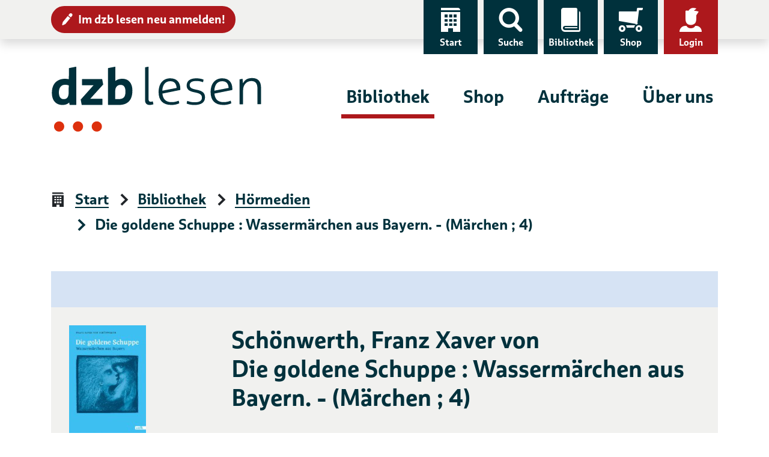

--- FILE ---
content_type: text/html; charset=UTF-8
request_url: https://www.dzblesen.de/bibliothek/H052862-Die+goldene+Schuppe++Wassermaerchen+aus+Bayern++Maerchen++4
body_size: 10178
content:
<!DOCTYPE html>
<html lang="de">
<head>
	<title>Die goldene Schuppe : Wassermärchen aus Bayern. - (Märchen ; 4) – Hörmedien – dzb lesen</title>
    <base href="https://www.dzblesen.de">
    <meta charset="utf-8">
	<meta name="viewport" content="width=device-width, initial-scale=1">

    <link rel="icon" href="/favicon.ico" sizes="32x32">
    <link rel="icon" href="https://cdn.dzblesen.de/templates/dzblesen/favicons/favicon.svg" type="image/svg+xml">
    <link rel="apple-touch-icon" href="https://cdn.dzblesen.de/templates/dzblesen/favicons/apple-touch-icon.png">
    <link rel="manifest" href="https://cdn.dzblesen.de/templates/dzblesen/favicons/site.webmanifest">

    <!--[if lt IE 9]>
	<script src="https://oss.maxcdn.com/html5shiv/3.7.2/html5shiv.min.js"></script>
	<script src="https://oss.maxcdn.com/respond/1.4.2/respond.min.js"></script>
    <![endif]-->

    <script src="https://cdn.dzblesen.de/jquery/3.7.1/jquery-3.7.1.min.js"></script>
    <script src="/templates/global/js/function.js?v=1ff1de774005f8da"></script>

    <link href="https://cdn.dzblesen.de/templates/dzblesen/css/style.min.css?v=1ff1de774005f8da" rel="stylesheet">
    <script src="https://cdn.dzblesen.de/templates/dzblesen/js/script.js"></script>
    <script src="https://cdn.dzblesen.de/bootstrap/4.3.1/js/bootstrap.bundle.min.js"></script>

    <script src="https://cdn.dzblesen.de/templates/dzblesen/js/fontawesome.min.js" crossorigin="anonymous"></script>

    <link href="https://cdn.dzblesen.de/slick/1.9.0/slick.css" rel="stylesheet">
</head>
<body id="top">
<header>
	<div id="skiplinks">
		<a href="#main-navigation" class="sr-only sr-only-focusable">Zur Navigation</a>
		<a href="#content" class="sr-only sr-only-focusable">Zum Inhalt</a>
	</div>
    <div id="top-navigation" class="container-fluid shadow">
        <div class="container">
            <nav class="navbar navbar-expand-lg" aria-label="Service-Navigation">
                <div class="collapse navbar-collapse" id="top-navigation-collapse">
                    <a href="/anmeldung" class="btn btn-sm btn-danger" style="margin-top:10px;"><i class="icon-edit pl-7" aria-hidden="true"></i>Im dzb lesen neu anmelden!</a>
                    <ul class="navbar-nav">
                        <li class="nav-item d-none d-lg-block">
                            <a class="nav-link" href="/"><i class="icon-home" aria-hidden="true"></i>Start</a>
                        </li>
                        <li class="nav-item">
                            <a class="nav-link" href="#global-search" data-toggle="modal" data-target="#global-search"><i class="icon-search" aria-hidden="true"></i>Suche</a>
                        </li>
                        <li class="nav-item">
                            <a class="nav-link" href="/bibliothek"><i class="icon-library" aria-hidden="true"></i>Bibliothek</a>
                        </li>
                        <li class="nav-item">
                            <a class="nav-link" href="/shop"><i class="icon-cart-left" aria-hidden="true"></i>Shop</a>
                        </li>
                        <li class="nav-item dropdown" style="display:none;">
                            <a class="nav-link dropdown-toggle loggedin" href="#" data-toggle="dropdown" role="button" aria-haspopup="true" aria-expanded="false"><i class="icon-account-loggedin" aria-hidden="true"></i>Konto</a>
                            <div class="dropdown-menu dropdown-menu-right">
                                <a class="dropdown-item" href="/mein-konto/ausleihen">Ausleihen</a>
                                <a class="dropdown-item" href="/mein-konto/einkaeufe">Einkäufe</a>
                                <a class="dropdown-item" href="/mein-konto/abonnements">Abonnements</a>
                                <a class="dropdown-item" href="/mein-konto/einstellungen">Einstellungen</a>
                                <a class="dropdown-item" href="/mein-konto/logout">Logout</a>
                            </div>
                        </li>
                        <li class="nav-item">
                            <a class="nav-link notloggedin" href="/mein-konto/login"><i class="icon-account" aria-hidden="true"></i>Login</a>
                        </li>
                    </ul>
                </div>
            </nav>
        </div>
    </div>

    <div id="main-navigation" class="container" tabindex="-1">
        <nav class="navbar navbar-expand-lg" aria-label="Hauptnavigation">
            <a class="navbar-brand" href="/"><img loading="lazy" src="https://cdn.dzblesen.de/templates/dzblesen/logos/dzblesen-crop.svg" alt="Logo dzb lesen - Zur Startseite" fetchpriority="high" width="350" height="109"></a>
            <div class="collapse navbar-collapse" id="main-navigation-collapse">
                <ul class="navbar-nav">
                    <li class="nav-item active">
                        <a class="nav-link" href="/bibliothek">Bibliothek</a>
                    </li>
                    <li class="nav-item">
                        <a class="nav-link" href="/shop">Shop</a>
                    </li>
                    <li class="nav-item">
                        <a class="nav-link" href="/auftraege">Aufträge</a>
                    </li>
                    <li class="nav-item">
                        <a class="nav-link" href="/ueber-uns">Über uns</a>
                    </li>
                </ul>
            </div>
        </nav>
    </div>

    <div class="navigation-toggler container-fluid">
        <div class="container">
            <button class="navbar-toggler" type="button" data-toggle="modal" data-target="#mobile-navigation" aria-label="Menü einblenden">
                <span></span>
                <span></span>
                <span></span>
                Menü            </button>
		</div>
    </div>


    <script>
        $(document).ready(function() {
            $('#global-search').on('shown.bs.modal', function() {
                $('#global-search-query').focus();
            });
            $('#mobile-navigation').on('shown.bs.modal', function() {
                $('#mobile-navigation .navbar-toggler').focus();
            }).on('hidden.bs.modal', function() {
				$('header .navbar-toggler').focus();
            });
        });

        // auto-hide global search overlay on small screens
        window.addEventListener('resize', function() {
            if (window.innerWidth < 992) {
                if (document.body.contains(document.getElementById('global-search'))
					&& document.getElementById('global-search').classList.contains('show')) {
                    $('#global-search').modal('hide');
                }
            }
        });
    </script>
</header>

<main id="content" class="flex-fill" tabindex="-1">
<div class="container">
    <nav aria-label="Seitenpfad">
        <ol class="breadcrumb">
<li class="breadcrumb-item"><i class="icon-home" aria-hidden="true"></i><a href="/" class="breadcrumb-link">Start</a></li>
<li class="breadcrumb-item"><i class="icon-arrow-right" aria-hidden="true"></i><a href="/bibliothek" class="breadcrumb-link">Bibliothek</a></li>
<li class="breadcrumb-item"><i class="icon-arrow-right" aria-hidden="true"></i><a href="/bibliothek/hoermedien" class="breadcrumb-link">Hörmedien</a></li>
<li class="breadcrumb-item active" aria-current="page"><i class="icon-arrow-right" aria-hidden="true"></i>Die goldene Schuppe : Wassermärchen aus Bayern. - (Märchen ; 4)</li>
</ol>
    </nav>
</div>

<div class="container">
        <div class="product-list">
                    <div class="product bg-grey">
                <div class="row">
                    <div class="col-12 col-md-3 image">
													<img loading="lazy" src="https://images.dzblesen.de/H000000-9783862223282-00256-produktbild.jpg"
								 alt="Titelbild: Die goldene Schuppe : Wassermärchen aus Bayern. - (Märchen ; 4)"
								 class="img-fluid"
								 style="max-height:200px;">
						                    </div>
                    <div class="col-12 col-md-9 mt-6 mt-md-0 metadata">
                        <h1 class="h2 mt-0">Schönwerth, Franz Xaver von<br />
Die goldene Schuppe : Wassermärchen aus Bayern. - (Märchen ; 4)</h1>
<p>Kategorie: Belletristik/Märchen, Fabeln, Sagen/Märchen</p>
<p>Von schillernden Seefräulein und wilden Wassermännern, von in den Wellen verborgenen Schlössern und Schiffen auf ungewisser Fahrt, von listigen Wasserzwergen und Riesen im ewigen Eis, von betörender Liebe und magischer Flucht handeln die 30 ausgewählten bayerischen Märchen aus der Sammlung von Franz Xaver von Schönwerth.</p>
<p>Katalog-Nummer: 52862</p><p>München: Volk-Verlag, 2019</p>
<p>Sprecher: Ball, Franziska<br />
Produktionsort: Bayerische Hörbücherei e.V., 27.01.2021</p>
<p>Spieldauer: 2 Stunden, 36 Minuten</p>
<p>4. Teil der Familie »Märchen«</p>
<ol style="margin-bottom:1.5em;">
<li><a href="/bibliothek/H042668-Der+Klappermichl++Schauermaerchen+aus+Bayer++Maerchen++1">Der Klappermichl : Schauermärchen aus Bayer. - (Märchen ; 1) (Katalog-Nr. 42668)</a></li>
<li><a href="/bibliothek/H050938-Das+rote+Seidenband++Liebesmaerchen+aus+Bayern++Maerchen++2">Das rote Seidenband : Liebesmärchen aus Bayern. - (Märchen ; 2) (Katalog-Nr. 50938)</a></li>
<li><a href="/bibliothek/H047555-Der+singende+Baum++Waldmaerchen+aus+Bayern++Maerchen++3">Der singende Baum : Waldmärchen aus Bayern. - (Märchen ; 3) (Katalog-Nr. 47555)</a></li>
<li><a href="/bibliothek/H052862-Die+goldene+Schuppe++Wassermaerchen+aus+Bayern++Maerchen++4">Die goldene Schuppe : Wassermärchen aus Bayern. - (Märchen ; 4) (Katalog-Nr. 52862)</a></li>
<li><a href="/bibliothek/H061164-Katsch+Kodl++Tiermaerchen+aus+Bayern++Maerchen++5">Katsch Kodl : Tiermärchen aus Bayern. - (Märchen ; 5) (Katalog-Nr. 61164)</a></li>
</ol>
<div class="mb-8"><button type="button" class="btn btn-sm btn-light audio-sample-button" data-item-type="1" data-item-number="52862"><i class="fas fa-play mr-3" aria-hidden="true"></i><span>Hörprobe abspielen</span></button></div>
<div class="btn-group mr-6 mb-3 mb-md-0" style="display:inline-block;"><button type="button" class="btn btn-sm btn-outline-primary dropdown-toggle rounded-0" data-toggle="dropdown" aria-haspopup="true" aria-expanded="false">Titel ausleihen ... <span class="sr-only">Auswahlliste ausklappen</span></button><ul class="dropdown-menu" style="padding:0;"><li><a href="/library/catalogue/order/type/1/list/1/id/52862" class="dropdown-item ajaxable cd-order" data-toggle="modal" data-target="#loginornot" data-type="1" data-item="52862"><i class="fas fa-fw fa-compact-disc mr-2" aria-hidden="true"></i>Als CD</a></li><li><a href="/library/catalogue/order/type/1/list/36/id/52862" class="dropdown-item ajaxable order" data-toggle="modal" data-target="#login"><i class="fas fa-fw fa-download mr-2" aria-hidden="true"></i>Für Download</a></li></ul></div>
<div class="btn-group mb-3" style="display:inline-block;"><button type="button" class="btn btn-sm btn-outline-primary dropdown-toggle rounded-0" data-toggle="dropdown" aria-haspopup="true" aria-expanded="false">Gesamte Familie ausleihen ... <span class="sr-only">Auswahlliste ausklappen</span></button><ul class="dropdown-menu" style="padding:0;"><li><a href="/library/catalogue/order/type/1/list/1/id/1007008/family/1" class="dropdown-item ajaxable cd-order" data-toggle="modal" data-target="#loginornot" data-type="1" data-item="1007008" data-family="1"><i class="fas fa-fw fa-compact-disc mr-2" aria-hidden="true"></i>Als CD</a></li><li><a href="/library/catalogue/order/type/1/list/36/id/1007008/family/1ex" class="dropdown-item ajaxable order" data-toggle="modal" data-target="#login"><i class="fas fa-fw fa-download mr-2" aria-hidden="true"></i>Für Download</a></li></ul></div>
                    </div>
                </div>
            </div>
            </div>
</div>

<div class="modal fade" id="login" tabindex="-1" role="dialog" aria-modal="true" aria-labelledby="login-label">
    <div class="modal-dialog modal-xl" role="document">
        <div class="modal-content">
            <div class="modal-header">
                <button type="button" class="btn btn-danger" data-dismiss="modal"><i class="icon-cross" aria-hidden="true"></i>schließen</button>
            </div>
            <div class="modal-body p-8">
                <h3 id="login-label">Login</h3>
                <form id="user_auth_login" enctype="application/x-www-form-urlencoded" method="post" action="/mein-konto/login" autocomplete="off">
	<fieldset>
        <div class="form-group"><label for="username" class="required">E-Mail-Adresse *</label>
<input type="text" name="username" id="username" value="" placeholder="E-Mail-Adresse" class="form-control" autocomplete="email"></div>        <div class="form-group">
            <label for="password">Passwort *</label>
            <div class="input-group">
                <input type="password" class="form-control" id="password" name="password" value="" placeholder="Passwort" autocomplete="current-password">
                <span class="input-group-btn">
    <button class="btn btn-primary pwd-vis" type="button" title="Passwort anzeigen" style="max-height:60px;">
        <i class="fas fa-fw fa-eye" data-fa-transform="grow-8" aria-hidden="true"></i>
        <span class="sr-only">Passwort anzeigen</span>
    </button>
</span>
            </div>
        </div>
    </fieldset>

    <fieldset class="buttons">
        
<input type="hidden" name="redirect" value="" id="redirect">        
<input type="hidden" name="redirect_to" value="" id="redirect_to">        
<button name="login_submit" id="login_submit" type="submit" class="btn btn-success">Weiter</button>        
<a href="/mein-konto/passwort-vergessen" class="btn btn-outline-primary">Passwort vergessen</a>        
<a href="/anmeldung" class="btn btn-outline-primary">Neu im dzb lesen</a>        
<input type="hidden" name="login_hash" value="8e7ef3de743b79c248c7a924bca183e6" id="login_hash">    </fieldset>
</form>

<script>
    $(document).ready(function() {
        $('.pwd-vis').click(function() {
            if ($(this).attr('title') === 'Passwort anzeigen') {
                $(this).parents('div.input-group').children('input[type="password"]').attr('type', 'text');
                $(this).attr('title', 'Passwort ausblenden');
                $(this).children('span').attr('text', 'Passwort ausblenden');
                $(this).children('i').attr('class', 'fas fa-fw fa-eye-slash');
                $(this).find('svg').attr('data-icon', 'eye-slash');
            } else {
                $(this).parents('div.input-group').children('input[type="text"]').attr('type', 'password');
                $(this).attr('title', 'Passwort anzeigen');
                $(this).children('span').attr('text', 'Passwort anzeigen');
                $(this).children('i').attr('class', 'fas fa-fw fa-eye');
                $(this).find('svg').attr('data-icon', 'eye');
            }
        });
    });
</script>            </div>
        </div>
    </div>
</div>

<div class="modal fade" id="loginornot" tabindex="-1" role="dialog" aria-modal="true" aria-labelledby="loginornot-label">
    <div class="modal-dialog modal-lg" role="document">
        <div class="modal-content">
            <div class="modal-header">
                <button type="button" class="btn btn-danger" data-dismiss="modal"><i class="icon-cross" aria-hidden="true"></i>schließen</button>
            </div>
            <div class="modal-body p-8">
                <h3 class="modal-title mb-8" id="loginornot-label">Auswahl der Bestellart</h3>
                <div class="row">
                    <div class="col-sm-6">
                        <a href="" class="btn btn-primary btn-lg rounded-0 cd-order-with-login"><span>Bestellung über <strong>Mein&nbsp;Konto</strong></span></a>
                    </div>
                    <div class="col-sm-6">
                        <a href="" class="btn btn-outline-primary btn-lg rounded-0 cd-order-without-login ajaxable"><span>Bestellung mit Hörernummer oder Adresse</span></a>
                    </div>
                </div>
                <p class="mt-10">Sind Sie neu im <strong>dzb lesen</strong>? Melden Sie sich hier <a href="/anmeldung">an</a> oder wenden Sie sich an die Hörbibliothek: <a href="mailto:hoerbuecherei@dzblesen.de">hoerbuecherei@dzblesen.de</a> oder 0341 7113-116.</p>
            </div>
            <div class="modal-footer">
                <button type="button" class="btn btn-outline-primary" data-dismiss="modal">Abbrechen</button>
            </div>
        </div>
    </div>
</div>

<div class="modal fade" id="orderagain" tabindex="-1" role="dialog" aria-modal="true" aria-labelledby="orderagain-label">
    <div class="modal-dialog modal-lg" role="document">
        <div class="modal-content">
            <div class="modal-header">
                <button type="button" class="btn btn-danger" data-dismiss="modal"><i class="icon-cross" aria-hidden="true"></i>schließen</button>
            </div>
            <div class="modal-body p-8">
                <h3 class="modal-title mb-8" id="orderagain-label">Titel erneut bestellen?</h3>
                <p>Dieser Titel steht bereits in Ihrem Bestellarchiv.</p>
                <p>Möchten Sie ihn erneut bestellen?</p>
                <div class="text-center mt-4">
                    <button type="button" class="btn btn-primary order-again">Ja, erneut bestellen</button>
                    <button type="button" class="btn btn-outline-danger order-not-again" data-dismiss="modal">Nein</button>
                </div>
            </div>
        </div>
    </div>
</div>

<div aria-live="polite" aria-atomic="true">
    <div id="toasts" class="container"></div>
</div>

<script>
    $(document).ready(function() {
        var lgn = $('#login');
        lgn.on('show.bs.modal', function (e) {
            $('#login .modal-body form input#redirect').val($(e.relatedTarget).attr('href'));
        });
        lgn.on('hide.bs.modal', function (e) {
            $('#login .modal-body form input#redirect').val('');
        });

        $('.audio-sample-button').on('click', function() {
            var btn_icon = $(this).children('svg');
            var btn_text = $(this).children('span');
            var div_id = 'player-' + $(this).data('item-number')
            if (!$('#' + div_id).length)
            {
                $(this).after($('<div />', { 'id': div_id })
                    .append(
                        $('<audio />', { 'autoplay': '' })
                            .append(
                                $('<source />', { 'src': '/bibliothek/hoermedien/hoerprobe/' + $(this).data('item-type') + '/' + $(this).data('item-number'), 'type': 'audio/mp3' })
                            )
                    )
                );
                btn_icon.removeClass('fa-play').addClass('fa-pause');
                btn_text.text('Hörprobe stoppen');
            }
            else
            {
                $('#' + div_id).remove();
                btn_icon.removeClass('fa-pause').addClass('fa-play');
                btn_text.text('Hörprobe abspielen');
            }
        });
    });

    $('img[loading="lazy"]').on('error', function() {
        $(this)
            .attr('alt', '')
            .attr('src', 'https://www.dzblesen.de/templates/global/img/kein-bild-vorhanden.jpg');
    });
</script>

</main>

<footer>
	<div class="container">
		<div class="row">
			<div class="col-12">
				<div class="row">
					<div class="col-lg-3 d-none d-lg-flex logo-lg">
						<img loading="lazy" src="https://cdn.dzblesen.de/templates/dzblesen/logos/dzblesen-crop.svg" alt="" class="img-fluid" width="255" height="80">
					</div>
					<div class="col-12 col-lg-9 d-flex align-items-center share-icons">
						<div class="row">
							<div class="col-12 col-md-4 mb-4 mb-md-0 share-icons-share dropdown">
								<a href="#" class="dropdown-toggle" role="button" data-toggle="dropdown" aria-haspopup="true" aria-expanded="false"><i class="icon-share" aria-hidden="true"></i>Seite teilen</a>
								<div class="dropdown-menu mt-2 p-2">
									<ul class="d-flex list-unstyled m-0 p-0">
										<li class="facebook mr-2">
											<a href="https://www.facebook.com/sharer/sharer.php?u=https%3A%2F%2Fwww.dzblesen.de%2Fbibliothek%2FH052862-Die%2Bgoldene%2BSchuppe%2B%2BWassermaerchen%2Baus%2BBayern%2B%2BMaerchen%2B%2B4"
											   class="btn btn-sm px-2 py-1"
											   data-rel="popup" rel="nofollow" title="Bei Facebook teilen" role="button"
											   aria-label="Bei Facebook teilen"><i class="fab fa-facebook-f fa-fw" aria-hidden="true"></i></a>
										</li>
										<li class="twitter mr-2">
											<a href="https://twitter.com/intent/tweet?text=dzb%20lesen&amp;url=https%3A%2F%2Fwww.dzblesen.de%2Fbibliothek%2FH052862-Die%2Bgoldene%2BSchuppe%2B%2BWassermaerchen%2Baus%2BBayern%2B%2BMaerchen%2B%2B4"
											   class="btn btn-sm px-2 py-1"
											   data-rel="popup" rel="nofollow" title="Bei Twitter teilen" role="button"
											   aria-label="Bei Twitter teilen"><i class="fab fa-twitter fa-fw" aria-hidden="true"></i></a>
										</li>
										<li class="whatsapp mr-2">
											<a href="whatsapp://send?text=dzb%20lesen%20https%3A%2F%2Fwww.dzblesen.de%2Fbibliothek%2FH052862-Die%2Bgoldene%2BSchuppe%2B%2BWassermaerchen%2Baus%2BBayern%2B%2BMaerchen%2B%2B4"
											   class="btn btn-sm px-2 py-1"
											   rel="nofollow" title="Bei Whatsapp teilen" role="button"
											   aria-label="Bei Whatsapp teilen"><i class="fab fa-whatsapp fa-fw" aria-hidden="true"></i></a>
										</li>
										<li class="xing mr-2">
											<a href="https://www.xing.com/spi/shares/new?url=https%3A%2F%2Fwww.dzblesen.de%2Fbibliothek%2FH052862-Die%2Bgoldene%2BSchuppe%2B%2BWassermaerchen%2Baus%2BBayern%2B%2BMaerchen%2B%2B4"
											   class="btn btn-sm px-2 py-1"
											   data-rel="popup" rel="nofollow" title="Bei XING teilen" role="button"
											   aria-label="Bei XING teilen"><i class="fab fa-xing fa-fw" aria-hidden="true"></i></a>
										</li>
										<li class="mail">
											<a href="mailto:?subject=dzb%20lesen&amp;body=https%3A%2F%2Fwww.dzblesen.de%2Fbibliothek%2FH052862-Die%2Bgoldene%2BSchuppe%2B%2BWassermaerchen%2Baus%2BBayern%2B%2BMaerchen%2B%2B4"
											   class="btn btn-sm px-2 py-1"
											   rel="nofollow" title="Per E-Mail versenden" role="button"
											   aria-label="Per E-Mail versenden"><i class="fas fa-envelope fa-fw" aria-hidden="true"></i></a>
										</li>
									</ul>
								</div>
							</div>
							<div class="col-12 col-md-4 mb-4 mb-md-0 share-icons-print">
								<a href="#" onclick="window.print(); return false;" class="l"><i class="icon-print" aria-hidden="true"></i>Seite drucken</a>
							</div>
							<div class="col-12 col-md-4 share-icons-socialmedia">
								<strong>dzb&nbsp;lesen</strong> folgen								<ul>
									<li><a href="https://facebook.com/dzblesen.de" class="btn btn-sm ml-0 ml-xl-2" target="_blank" title="Link öffnet sich in neuem Fenster"><i class="fab fa-facebook-f fa-fw fa-lg" aria-hidden="true"></i><span class="sr-only">Facebook</span></a></li>
									<li><a href="https://www.instagram.com/dzb_lesen" class="btn btn-sm" target="_blank" title="Link öffnet sich in neuem Fenster"><i class="fab fa-instagram fa-fw fa-lg" aria-hidden="true"></i><span class="sr-only">Instagram</span></a></li>
									<li><a href="https://www.youtube.com/@dzblesen8527" class="btn btn-sm" target="_blank" title="Link öffnet sich in neuem Fenster"><i class="fab fa-youtube fa-fw fa-lg" aria-hidden="true"></i><span class="sr-only">YouTube</span></a></li>
									<li><a href="https://blog.dzblesen.de" class="btn btn-sm" target="_blank" title="Link öffnet sich in neuem Fenster"><i class="fas fa-blog fa-fw fa-lg" aria-hidden="true"></i><span class="sr-only">Blog</span></a></li>
									<li><a href="https://www.linkedin.com/company/dzblesen/" class="btn btn-sm" target="_blank" title="Link öffnet sich in neuem Fenster"><i class="fab fa-linkedin fa-fw fa-lg" aria-hidden="true"></i><span class="sr-only">LinkedIn</span></a></li>
								</ul>
							</div>
						</div>
					</div>
				</div>
			</div>

			<div class="col-12 col-lg-3">
				<div class="row">
					<div class="col-12 col-sm-4 d-lg-none logo-sm">
						<img loading="lazy" src="https://cdn.dzblesen.de/templates/dzblesen/logos/dzblesen-crop.svg" alt="" class="img-fluid" width="210" height="65">
					</div>
					<div class="address">
						<p><strong>Deutsches Zentrum für barrierefreies Lesen</strong><br>
							Gustav-Adolf-Straße 7<br>
							04105 Leipzig</p>
					</div>
					<div class="phone">
						<p class="mb-7">Telefon: 0341 7113-0</p>
						<p><a href="mailto:info@dzblesen.de">info@dzblesen.de</a><br>
							<a href="https://www.dzblesen.de">www.dzblesen.de</a></p>
					</div>
				</div>
			</div>

			<div class="col-12 col-lg-9">
				<div class="row">
					<div class="links">
						<nav aria-label="Service & Hilfe">
							<ul class="row">
								<li class="list-item col-12 col-sm-4">
									<a href="/bibliothek"><i class="icon-library" aria-hidden="true"></i>Bibliothek</a>
								</li>
								<li class="list-item col-12 col-sm-4">
									<a href="/ueber-uns%2Fdas-zentrum%2Fkontakte"><i class="icon-circle-contact" aria-hidden="true"></i>Kontakte</a>
								</li>
								<li class="list-item col-12 col-sm-4">
									<a href="/mein-konto"><i class="icon-account" aria-hidden="true"></i>Mein Konto</a>
								</li>
								<li class="list-item col-12 col-sm-4">
									<a href="/shop"><i class="icon-cart-left" aria-hidden="true"></i>Shop</a>
								</li>
								<li class="list-item col-12 col-sm-4">
									<a href="/faq"><i class="icon-circle-info" aria-hidden="true"></i><abbr title="Häufig gestellte Fragen (FAQ)">FAQ</abbr></a>
								</li>
								<li class="list-item col-12 col-sm-4">
									<a href="/agb"><i class="icon-circle-info" aria-hidden="true"></i><abbr title="Allgemeine Geschäftsbedingungen (AGB)">AGB</abbr></a>
								</li>
								<li class="list-item col-12 col-sm-4">
									<a href="/auftraege"><i class="icon-order" aria-hidden="true"></i>Aufträge</a>
								</li>
								<li class="list-item col-12 col-sm-4">
									<a href="/english-information" lang="en" hreflang="en"><i class="icon-language" aria-hidden="true"></i>English Information</a>
								</li>
								<li class="list-item col-12 col-sm-4">
									<a href="/widerruf"><i class="icon-circle-info" aria-hidden="true"></i>Widerruf</a>
								</li>
								<li class="list-item col-12 col-sm-4">
									<a href="/ueber-uns"><i class="icon-home" aria-hidden="true"></i>Über uns</a>
								</li>
								<li class="list-item col-12 col-sm-4">
									<a href="/sitemap"><i class="icon-sitemap" aria-hidden="true"></i>Sitemap</a>
								</li>
								<li class="list-item col-12 col-sm-4">
									<a href="/mein-konto/abonnements/abo-kuendigen"><i class="icon-circle-info" aria-hidden="true"></i>Abo kündigen</a>
								</li>
							</ul>
						</nav>
					</div>
				</div>
				<p class="mt-xl-6"><a href="https://www.barrierefreies-lesen.de">Unterstützen Sie unseren Förderverein!</a></p>
			</div>
		</div>

		<div id="copyright" class="row">
			<div class="col">
				<p><strong><span title="copyright">&copy;</span> dzb lesen 2026</strong></p>
				<ul class="list-inline">
					<li class="list-inline-item"><a href="/impressum">Impressum</a></li>
					<li class="list-inline-item"><a href="/datenschutz">Datenschutz</a></li>
					<li class="list-inline-item"><a href="/barrierefreiheit">Barrierefreiheit</a></li>
				</ul>
			</div>
		</div>
	</div>
</footer>

<a href="#top" id="scroll-top" class="btn btn-primary">
	<i class="icon-scroll-top icon-center" aria-hidden="true"></i>	<span class="sr-only">Nach oben springen</span>
</a>

<div class="modal fade search-bar" id="global-search" tabindex="-1" role="dialog" aria-modal="true" aria-labelledby="global-search-label" aria-hidden="true">
	<div class="modal-dialog modal-xl" role="document">
		<div class="modal-content" style="padding-top:100px; padding-bottom:50px;">
			<div class="modal-header">
				<button type="button" class="btn btn-danger" data-dismiss="modal"><i class="icon-cross" aria-hidden="true"></i>schließen</button>
			</div>
			<div class="modal-body p-0">
				<h2 id="global-search-label" class="sr-only">Globale Suche</h2>
				<form autocomplete="off" action="/suche" method="post" class="with-clear-buttons">
    <div class="simple-search input-group">
        <label for="global-search-query" class="sr-only">Suchbegriff</label>
        <input type="text" id="global-search-query" name="q" class="form-control" placeholder="Suchbegriff" value="" autocomplete="off">
        <div class="input-group-append">
            <button class="btn btn-secondary" type="submit"><i class="icon-search" aria-hidden="true"></i><span class="sr-only">Finden</span></button>
            
<input type="hidden" name="globalsearch_hash" value="b04669ce55935791392c5a81a64cfb4c" id="globalsearch_hash">        </div>
    </div>
</form>
			</div>
		</div>
	</div>
</div>

<div class="modal fade pt-0 bg-dark" id="mobile-navigation" tabindex="-1" role="dialog" aria-modal="true" aria-labelledby="mobile-navigation-label" aria-hidden="true">
	<div class="modal-dialog modal-xl" role="document">
		<div class="modal-content">
			<div class="modal-body">
				<h2 id="mobile-navigation-label" class="sr-only">Hauptnavigation</h2>
				<div class="container mb-6">
					<button class="navbar-toggler pt-0 pb-1" type="button" data-toggle="modal" data-target="#mobile-navigation" aria-label="Menü ausblenden">
						<span></span>
						<span></span>
						<span></span>
						Menü					</button>
				</div>
				<a href="/"><i class="icon-home" aria-hidden="true"></i>Start</a>
				<div class="main-navigation mt-8">
					<ul class="navbar-nav">
						<li class="nav-item active">
							<a class="nav-link" href="/bibliothek" id="navbar-catalogue-dropdown">Bibliothek</a>
						</li>
						<li class="nav-item">
							<a class="nav-link" href="/shop" id="navbar-shop-dropdown">Shop</a>
						</li>
						<li class="nav-item">
							<a class="nav-link" href="/auftraege">Aufträge</a>
						</li>
						<li class="nav-item">
							<a class="nav-link" href="/ueber-uns">Über uns</a>
						</li>
					</ul>
				</div>
				<div class="top-navigation">
					<ul class="navbar-nav">
						<li class="nav-item d-none d-lg-block">
							<a class="nav-link" href="/"><i class="icon-home" aria-hidden="true"></i>Start</a>
						</li>
						<li class="nav-item">
							<a class="nav-link" href="/shop"><i class="icon-cart-left" aria-hidden="true"></i>Shop</a>
						</li>
						<li class="nav-item">
							<a class="nav-link" href="/shop/warenkorb"><i class="icon-basket" aria-hidden="true"></i>Warenkorb</a>
						</li>
													<li class="nav-item">
								<a class="nav-link" href="/mein-konto/login"><i class="icon-account" aria-hidden="true"></i>Login</a>
							</li>
											</ul>
				</div>
				<form autocomplete="off" action="/suche" method="post" class="mt-6 mx-6 with-clear-buttons">
					<div class="input-group">
						<label for="mobile-search-query" class="sr-only">Suchbegriff</label>
						<input type="text" id="mobile-search-query" name="q" class="form-control border-white" placeholder="Suchbegriff" value="">
						<div class="input-group-append">
							<button class="btn btn-secondary text-dark" type="submit"><i class="icon-search pl-6" aria-hidden="true"></i><span class="sr-only">Finden</span></button>
						</div>
					</div>
				</form>
				<a href="/anmeldung" class="btn btn-danger btn-sm m-6 d-block"><i class="icon-edit" aria-hidden="true"></i>Im dzb lesen neu anmelden!</a>
			</div>
		</div>
	</div>
</div>


<script>
	// add clear buttons to specific input elements
	if (document.querySelector('form.with-clear-buttons input[type="text"]')) {
		document.querySelectorAll('form.with-clear-buttons input[type="text"]:not(.form-control-plaintext)').forEach((input) => {
			let is_input_group = (input.parentNode
				&& input.parentNode.classList.contains('input-group'));
			let has_input_group_append = (input.nextElementSibling
				&& input.nextElementSibling.classList.contains('input-group-append'));

			// add input-group around text input
			if (!is_input_group) {
				let input_group = document.createElement('div')
				input_group.className = 'input-group';
				input.parentNode.insertBefore(input_group, input);
				input_group.appendChild(input);
			}

			// add input-group-append for button
			if (!has_input_group_append) {
				let input_group_append = document.createElement('div');
				input_group_append.className = 'input-group-append m-0';
				input.parentNode.append(input_group_append);
			}

			let input_group_append = input.nextElementSibling;
			input_group_append.style.position = 'relative';
			if (input_group_append.classList.contains('input-group-append')) {
				// add button itself
				let btn = document.createElement('button');
				btn.type = 'button';
				btn.className = 'd-none clear-button';
				btn.title = 'Eingaben leeren';
				input_group_append.prepend(btn);

				// add button icon
				let icn = document.createElement('i');
				icn.className = 'fas fa-times-circle fa-lg';
				icn.style.marginTop = '1px';
				btn.append(icn);

				// add hidden button text
				let span = document.createElement('span');
				span.className = 'sr-only';
				span.innerText = 'Eingaben leeren';
				btn.append(span);
			}

			// show buttons on page load
			if (input.value !== '') {
				if (input.nextElementSibling
					&& input.nextElementSibling.firstElementChild
					&& input.nextElementSibling.firstElementChild.classList.contains('clear-button')) {
					input.nextElementSibling.firstElementChild.classList.remove('d-none');
				}
			}
			// show buttons on input change
			input.addEventListener('input', () => {
				if (input.value !== '') {
					input.nextElementSibling.firstElementChild.classList.remove('d-none');
					input.classList.add('pr-15');
				} else {
					input.nextElementSibling.firstElementChild.classList.add('d-none');
					input.classList.remove('pr-15');
				}
			});
		});
	}

	// add clear function
	if (document.querySelector('button.clear-button')) {
		document.querySelectorAll('button.clear-button').forEach((btn) => {
			btn.addEventListener('click', () => {
				btn.classList.add('d-none');
				let input = btn.parentNode.previousElementSibling;
				input.value = '';
				input.classList.remove('pr-15');
				input.focus();
			})
		});
	}

	// search form reset button function
	if (document.querySelector('form #search_reset')) {
		document.querySelector('form #search_reset').addEventListener('click', (event) => {
			let form = event.target.closest('form');
			form.querySelectorAll('input[type="checkbox"], input[type="radio"]').forEach((input) => {
				input.removeAttribute('checked');
			});
			form.querySelectorAll('input[type="text"]').forEach((input) => {
				input.setAttribute('value', '');
				// if clear button exists => hide it
				if (input.nextElementSibling
					&& input.nextElementSibling.firstElementChild
					&& input.nextElementSibling.firstElementChild.classList.contains('clear-button')) {
					input.nextElementSibling.firstElementChild.classList.add('d-none');
				}
			});
			if (event.target.classList.contains('reset-notation')) {
				resetNotationElement();
			}
		});
	}

	// clear individual notation dropdown
		if (document.querySelector('form .reset-notation')) {
		document.querySelector('form .reset-notation').addEventListener('click', (event) => {
			// console.log('notation reset clicked');
			resetNotationElement();
			event.preventDefault();
		});
	}
	function resetNotationElement() {
		document.getElementById('notation-text').innerText = 'Bitte wählen ...';
		document.getElementById('notation').value = '';
		document.getElementById('notation-tree').classList.remove('show');
		document.getElementById('notation-button').setAttribute('aria-expanded', false);
	}

	// extended search form switch
	if (document.querySelector('form a[href="#extended-search"]')) {
		document.querySelector('form a[href="#extended-search"]').addEventListener('click', (event) => {
			let link = event.target;
			if (link.text === 'Erweiterte Suche') {
				link.text = 'Einfache Suche';
			} else {
				link.text = 'Erweiterte Suche';
			}
						window.setTimeout(() => link.removeAttribute('aria-expanded'), 100);
		});
				document.querySelector('form a[href="#extended-search"]').removeAttribute('aria-expanded');
	}
</script>

<script src="https://cdn.dzblesen.de/slick/1.9.0/slick.js"></script>


<!-- Matomo Tracking -->
<script>
  var _paq = window._paq = window._paq || [];
  _paq.push(['setCustomDimension', 4, 'Bibliothek - Hörmedien']);
  _paq.push(['setDocumentTitle', document.domain + '/' + document.title]);
  _paq.push(['setCookieDomain', '*.dzblesen.de']);
  _paq.push(['trackPageView']);
  _paq.push(['enableLinkTracking']);

  (function() {
    var u='https://analytics.dzblesen.de/';
    _paq.push(['setTrackerUrl', u+'matomo.php']);
    _paq.push(['setSiteId', '9']);
    var d=document, g=d.createElement('script'), s=d.getElementsByTagName('script')[0];
    g.async=true; g.src=u+'matomo.js'; s.parentNode.insertBefore(g,s);
  })();
</script>
<!-- End Matomo Tracking -->

</body>
</html>
